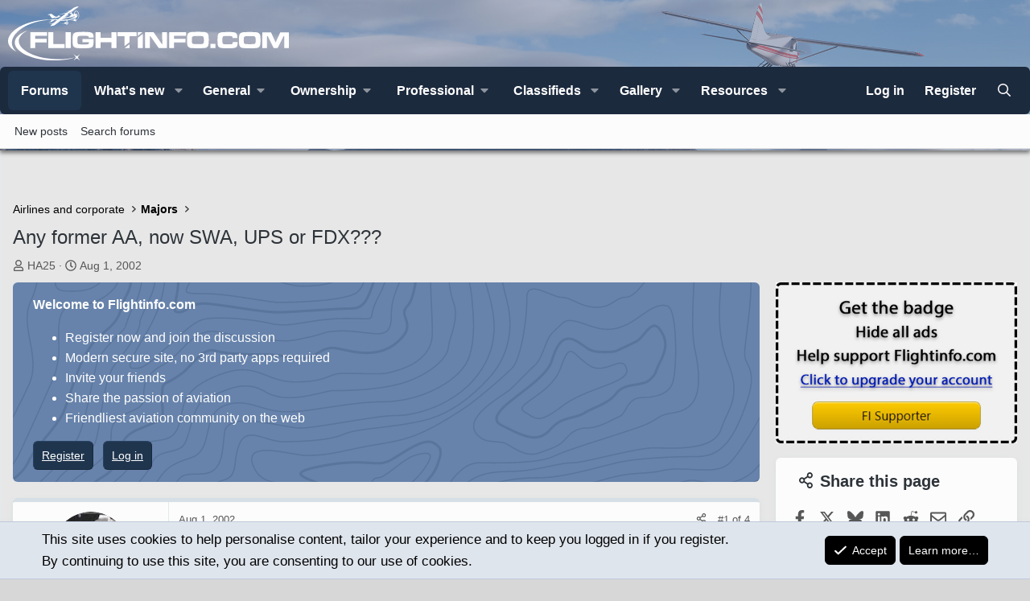

--- FILE ---
content_type: text/html; charset=utf-8
request_url: https://www.google.com/recaptcha/api2/aframe
body_size: 184
content:
<!DOCTYPE HTML><html><head><meta http-equiv="content-type" content="text/html; charset=UTF-8"></head><body><script nonce="NOlEUIj46GptA2cTl3NW0g">/** Anti-fraud and anti-abuse applications only. See google.com/recaptcha */ try{var clients={'sodar':'https://pagead2.googlesyndication.com/pagead/sodar?'};window.addEventListener("message",function(a){try{if(a.source===window.parent){var b=JSON.parse(a.data);var c=clients[b['id']];if(c){var d=document.createElement('img');d.src=c+b['params']+'&rc='+(localStorage.getItem("rc::a")?sessionStorage.getItem("rc::b"):"");window.document.body.appendChild(d);sessionStorage.setItem("rc::e",parseInt(sessionStorage.getItem("rc::e")||0)+1);localStorage.setItem("rc::h",'1769477439573');}}}catch(b){}});window.parent.postMessage("_grecaptcha_ready", "*");}catch(b){}</script></body></html>